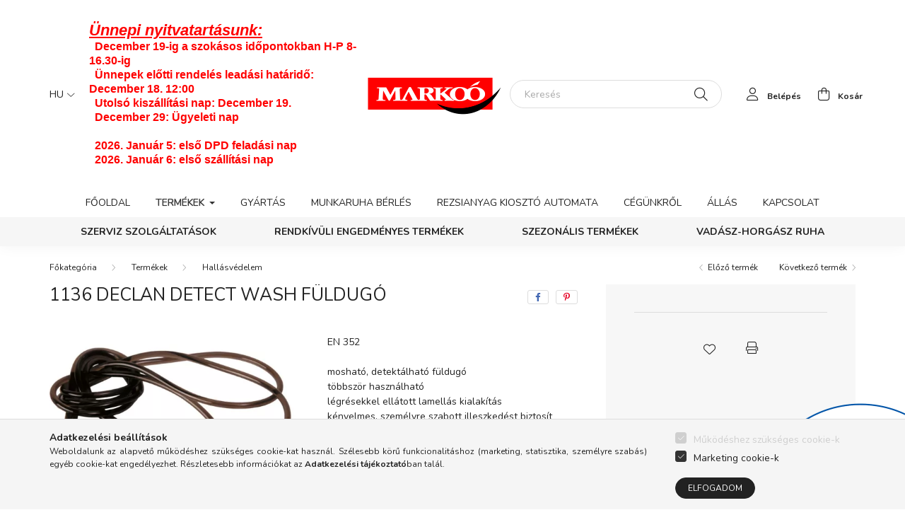

--- FILE ---
content_type: text/html; charset=UTF-8
request_url: https://www.markoo.hu/1136-declan-detect-wash-fuldugo
body_size: 17409
content:
<!DOCTYPE html>
<html lang="hu">
    <head>
        <meta charset="utf-8">
<meta name="description" content="1136 Declan Detect Wash füldugó, EN 352 mosható, detektálható füldugó többször használható légrésekkel ellátott lamellás kialakítás kényelmes, személyre szabott">
<meta name="robots" content="index, follow">
<meta http-equiv="X-UA-Compatible" content="IE=Edge">
<meta property="og:site_name" content="markoo.unas.hu" />
<meta property="og:title" content="1136 Declan Detect Wash füldugó - Markoó Kft - Munkaruházat ">
<meta property="og:description" content="1136 Declan Detect Wash füldugó, EN 352 mosható, detektálható füldugó többször használható légrésekkel ellátott lamellás kialakítás kényelmes, személyre szabott">
<meta property="og:type" content="product">
<meta property="og:url" content="https://www.markoo.hu/1136-declan-detect-wash-fuldugo">
<meta property="og:image" content="https://www.markoo.hu/img/47288/1136/1136-declan-detect-wash-fuldugo.webp">
<meta name="google-site-verification" content="mC8BpKMUKPg1xhGlhAcNNoKPjW0jv0F5cKMN7s8YN7w">
<meta name="mobile-web-app-capable" content="yes">
<meta name="apple-mobile-web-app-capable" content="yes">
<meta name="MobileOptimized" content="320">
<meta name="HandheldFriendly" content="true">

<title>1136 Declan Detect Wash füldugó - Markoó Kft - Munkaruházat </title>


<script>
var service_type="shop";
var shop_url_main="https://www.markoo.hu";
var actual_lang="hu";
var money_len="0";
var money_thousend=" ";
var money_dec=",";
var shop_id=47288;
var unas_design_url="https:"+"/"+"/"+"www.markoo.hu"+"/"+"!common_design"+"/"+"custom"+"/"+"markoo.unas.hu"+"/";
var unas_design_code='0';
var unas_base_design_code='2000';
var unas_design_ver=4;
var unas_design_subver=0;
var unas_shop_url='https://www.markoo.hu';
var responsive="yes";
var price_nullcut_disable=1;
var config_plus=new Array();
config_plus['product_tooltip']=1;
config_plus['cart_redirect']=1;
config_plus['money_type']='Ft';
config_plus['money_type_display']='Ft';
var lang_text=new Array();

var UNAS = UNAS || {};
UNAS.shop={"base_url":'https://www.markoo.hu',"domain":'www.markoo.hu',"username":'markoo.unas.hu',"id":47288,"lang":'hu',"currency_type":'Ft',"currency_code":'HUF',"currency_rate":'1',"currency_length":0,"base_currency_length":0,"canonical_url":'https://www.markoo.hu/1136-declan-detect-wash-fuldugo'};
UNAS.design={"code":'0',"page":'product_details'};
UNAS.api_auth="1855f1b90f4fff82337d071aaab0b7a6";
UNAS.customer={"email":'',"id":0,"group_id":0,"without_registration":0};
UNAS.shop["category_id"]="525879";
UNAS.shop["sku"]="1136";
UNAS.shop["product_id"]="446501404";
UNAS.shop["only_private_customer_can_purchase"] = false;
 

UNAS.text = {
    "button_overlay_close": `Bezár`,
    "popup_window": `Felugró ablak`,
    "list": `lista`,
    "updating_in_progress": `frissítés folyamatban`,
    "updated": `frissítve`,
    "is_opened": `megnyitva`,
    "is_closed": `bezárva`,
    "deleted": `törölve`,
    "consent_granted": `hozzájárulás megadva`,
    "consent_rejected": `hozzájárulás elutasítva`,
    "field_is_incorrect": `mező hibás`,
    "error_title": `Hiba!`,
    "product_variants": `termék változatok`,
    "product_added_to_cart": `A termék a kosárba került`,
    "product_added_to_cart_with_qty_problem": `A termékből csak [qty_added_to_cart] [qty_unit] került kosárba`,
    "product_removed_from_cart": `A termék törölve a kosárból`,
    "reg_title_name": `Név`,
    "reg_title_company_name": `Cégnév`,
    "number_of_items_in_cart": `Kosárban lévő tételek száma`,
    "cart_is_empty": `A kosár üres`,
    "cart_updated": `A kosár frissült`
};



UNAS.text["delete_from_favourites"]= `Törlés a kedvencek közül`;
UNAS.text["add_to_favourites"]= `Kedvencekhez`;






window.lazySizesConfig=window.lazySizesConfig || {};
window.lazySizesConfig.loadMode=1;
window.lazySizesConfig.loadHidden=false;

window.dataLayer = window.dataLayer || [];
function gtag(){dataLayer.push(arguments)};
gtag('js', new Date());
</script>

<script src="https://www.markoo.hu/!common_packages/jquery/jquery-3.2.1.js?mod_time=1759314984"></script>
<script src="https://www.markoo.hu/!common_packages/jquery/plugins/migrate/migrate.js?mod_time=1759314984"></script>
<script src="https://www.markoo.hu/!common_packages/jquery/plugins/autocomplete/autocomplete.js?mod_time=1759314984"></script>
<script src="https://www.markoo.hu/!common_packages/jquery/plugins/tools/overlay/overlay.js?mod_time=1759314984"></script>
<script src="https://www.markoo.hu/!common_packages/jquery/plugins/tools/toolbox/toolbox.expose.js?mod_time=1759314984"></script>
<script src="https://www.markoo.hu/!common_packages/jquery/plugins/lazysizes/lazysizes.min.js?mod_time=1759314984"></script>
<script src="https://www.markoo.hu/!common_packages/jquery/own/shop_common/exploded/common.js?mod_time=1764831093"></script>
<script src="https://www.markoo.hu/!common_packages/jquery/own/shop_common/exploded/common_overlay.js?mod_time=1759314984"></script>
<script src="https://www.markoo.hu/!common_packages/jquery/own/shop_common/exploded/common_shop_popup.js?mod_time=1759314984"></script>
<script src="https://www.markoo.hu/!common_packages/jquery/own/shop_common/exploded/page_product_details.js?mod_time=1759314984"></script>
<script src="https://www.markoo.hu/!common_packages/jquery/own/shop_common/exploded/function_favourites.js?mod_time=1759314984"></script>
<script src="https://www.markoo.hu/!common_packages/jquery/own/shop_common/exploded/function_product_print.js?mod_time=1759314984"></script>
<script src="https://www.markoo.hu/!common_packages/jquery/plugins/hoverintent/hoverintent.js?mod_time=1759314984"></script>
<script src="https://www.markoo.hu/!common_packages/jquery/own/shop_tooltip/shop_tooltip.js?mod_time=1759314984"></script>
<script src="https://www.markoo.hu/!common_packages/jquery/plugins/responsive_menu/responsive_menu-unas.js?mod_time=1759314984"></script>
<script src="https://www.markoo.hu/!common_design/base/002000/main.js?mod_time=1759314986"></script>
<script src="https://www.markoo.hu/!common_packages/jquery/plugins/flickity/flickity.pkgd.min.js?mod_time=1759314984"></script>
<script src="https://www.markoo.hu/!common_packages/jquery/plugins/toastr/toastr.min.js?mod_time=1759314984"></script>
<script src="https://www.markoo.hu/!common_packages/jquery/plugins/tippy/popper-2.4.4.min.js?mod_time=1759314984"></script>
<script src="https://www.markoo.hu/!common_packages/jquery/plugins/tippy/tippy-bundle.umd.min.js?mod_time=1759314984"></script>
<script src="https://www.markoo.hu/!common_packages/jquery/plugins/photoswipe/photoswipe.min.js?mod_time=1759314984"></script>
<script src="https://www.markoo.hu/!common_packages/jquery/plugins/photoswipe/photoswipe-ui-default.min.js?mod_time=1759314984"></script>

<link href="https://www.markoo.hu/temp/shop_47288_cbfdbca67bb9edfe7642f0388701308d.css?mod_time=1765204099" rel="stylesheet" type="text/css">

<link href="https://www.markoo.hu/1136-declan-detect-wash-fuldugo" rel="canonical">
<link href="https://www.markoo.hu/shop_ordered/47288/design_pic/favicon.ico" rel="shortcut icon">
<script>
        var google_consent=1;
    
        gtag('consent', 'default', {
           'ad_storage': 'denied',
           'ad_user_data': 'denied',
           'ad_personalization': 'denied',
           'analytics_storage': 'denied',
           'functionality_storage': 'denied',
           'personalization_storage': 'denied',
           'security_storage': 'granted'
        });

    
        gtag('consent', 'update', {
           'ad_storage': 'denied',
           'ad_user_data': 'denied',
           'ad_personalization': 'denied',
           'analytics_storage': 'denied',
           'functionality_storage': 'denied',
           'personalization_storage': 'denied',
           'security_storage': 'granted'
        });

        </script>
        <script>
    var google_analytics=1;

                gtag('event', 'view_item', {
              "currency": "HUF",
              "value": '0',
              "items": [
                  {
                      "item_id": "1136",
                      "item_name": "1136 Declan Detect Wash füldugó",
                      "item_category": "Termékek/Hallásvédelem",
                      "price": '0'
                  }
              ],
              'non_interaction': true
            });
               </script>
       <script>
        var google_ads=1;

                gtag('event','remarketing', {
            'ecomm_pagetype': 'product',
            'ecomm_prodid': ["1136"]        });
            </script>
        <!-- Google Tag Manager -->
    <script>(function(w,d,s,l,i){w[l]=w[l]||[];w[l].push({'gtm.start':
            new Date().getTime(),event:'gtm.js'});var f=d.getElementsByTagName(s)[0],
            j=d.createElement(s),dl=l!='dataLayer'?'&l='+l:'';j.async=true;j.src=
            'https://www.googletagmanager.com/gtm.js?id='+i+dl;f.parentNode.insertBefore(j,f);
        })(window,document,'script','dataLayer','GTM-K3SXW7W');</script>
    <!-- End Google Tag Manager -->

    

        <meta content="width=device-width, initial-scale=1.0" name="viewport" />
        <link rel="preconnect" href="https://fonts.gstatic.com">
        <link rel="preload" href="https://fonts.googleapis.com/css2?family=Nunito:wght@400;700&display=swap" as="style" />
        <link rel="stylesheet" href="https://fonts.googleapis.com/css2?family=Nunito:wght@400;700&display=swap" media="print" onload="this.media='all'">
        <noscript>
            <link rel="stylesheet" href="https://fonts.googleapis.com/css2?family=Nunito:wght@400;700&display=swap" />
        </noscript>

        
        
        
                    
            
            
            
            
            
            
            
                
        
        
            <div class="szechenyi_logo ">
                <div class="element__content ">
                                <div class="element__html slide-1"><p><a href="https://www.markoo.hu/projekt"><img src="https://www.markoo.hu/shop_ordered/47288/pic/szechenyi_flier.png" width="429" height="300" alt="" /></a></p></div>
                </div>
    </div>


        
        
        
        
        
    </head>

                
                
    
    
    
    
    <body class='design_ver4' id="ud_shop_artdet">
    
        <!-- Google Tag Manager (noscript) -->
    <noscript><iframe src="https://www.googletagmanager.com/ns.html?id=GTM-K3SXW7W"
                      height="0" width="0" style="display:none;visibility:hidden"></iframe></noscript>
    <!-- End Google Tag Manager (noscript) -->
    <div id="image_to_cart" style="display:none; position:absolute; z-index:100000;"></div>
<div class="overlay_common overlay_warning" id="overlay_cart_add"></div>
<script>$(document).ready(function(){ overlay_init("cart_add",{"onBeforeLoad":false}); });</script>
<div id="overlay_login_outer"></div>	
	<script>
	$(document).ready(function(){
	    var login_redir_init="";

		$("#overlay_login_outer").overlay({
			onBeforeLoad: function() {
                var login_redir_temp=login_redir_init;
                if (login_redir_act!="") {
                    login_redir_temp=login_redir_act;
                    login_redir_act="";
                }

									$.ajax({
						type: "GET",
						async: true,
						url: "https://www.markoo.hu/shop_ajax/ajax_popup_login.php",
						data: {
							shop_id:"47288",
							lang_master:"hu",
                            login_redir:login_redir_temp,
							explicit:"ok",
							get_ajax:"1"
						},
						success: function(data){
							$("#overlay_login_outer").html(data);
							if (unas_design_ver >= 5) $("#overlay_login_outer").modal('show');
							$('#overlay_login1 input[name=shop_pass_login]').keypress(function(e) {
								var code = e.keyCode ? e.keyCode : e.which;
								if(code.toString() == 13) {		
									document.form_login_overlay.submit();		
								}	
							});	
						}
					});
								},
			top: 50,
			mask: {
	color: "#000000",
	loadSpeed: 200,
	maskId: "exposeMaskOverlay",
	opacity: 0.7
},
			closeOnClick: (config_plus['overlay_close_on_click_forced'] === 1),
			onClose: function(event, overlayIndex) {
				$("#login_redir").val("");
			},
			load: false
		});
		
			});
	function overlay_login() {
		$(document).ready(function(){
			$("#overlay_login_outer").overlay().load();
		});
	}
	function overlay_login_remind() {
        if (unas_design_ver >= 5) {
            $("#overlay_remind").overlay().load();
        } else {
            $(document).ready(function () {
                $("#overlay_login_outer").overlay().close();
                setTimeout('$("#overlay_remind").overlay().load();', 250);
            });
        }
	}

    var login_redir_act="";
    function overlay_login_redir(redir) {
        login_redir_act=redir;
        $("#overlay_login_outer").overlay().load();
    }
	</script>  
	<div class="overlay_common overlay_info" id="overlay_remind"></div>
<script>$(document).ready(function(){ overlay_init("remind",[]); });</script>

	<script>
    	function overlay_login_error_remind() {
		$(document).ready(function(){
			load_login=0;
			$("#overlay_error").overlay().close();
			setTimeout('$("#overlay_remind").overlay().load();', 250);	
		});
	}
	</script>  
	<div class="overlay_common overlay_info" id="overlay_newsletter"></div>
<script>$(document).ready(function(){ overlay_init("newsletter",[]); });</script>

<script>
function overlay_newsletter() {
    $(document).ready(function(){
        $("#overlay_newsletter").overlay().load();
    });
}
</script>
<div class="overlay_common overlay_error" id="overlay_script"></div>
<script>$(document).ready(function(){ overlay_init("script",[]); });</script>
    <script>
    $(document).ready(function() {
        $.ajax({
            type: "GET",
            url: "https://www.markoo.hu/shop_ajax/ajax_stat.php",
            data: {master_shop_id:"47288",get_ajax:"1"}
        });
    });
    </script>
    

    <div id="container" class="page_shop_artdet_1136 filter-not-exists">
                

        <header class="header js-header">
            <div class="header-inner js-header-inner">
                <div class="container">
                    <div class="row gutters-5 flex-nowrap justify-content-center align-items-center py-3 py-lg-5">
                        <div class="header__left col">
                            <div class="header__left-inner d-flex align-items-center">
                                <button type="button" class="hamburger__btn dropdown--btn d-lg-none" id="hamburger__btn" aria-label="hamburger button" data-btn-for=".hamburger__dropdown">
                                    <span class="hamburger__btn-icon icon--hamburger"></span>
                                </button>
                                    <div class="lang-box-desktop flex-shrink-0">
        <div class="lang-select-group form-group form-select-group mb-0">
            <select class="form-control border-0 lang-select" aria-label="Nyelv váltás" name="change_lang" id="box_lang_select_desktop" onchange="location.href=this.value">
                                <option value="https://www.markoo.hu/1136-declan-detect-wash-fuldugo" selected="selected">HU</option>
                                <option value="https://www.markoo.hu/en/1136-declan-detect-wash-fuldugo">EN</option>
                                <option value="https://www.markoo.hu/ro/1136-declan-detect-wash-fuldugo">RO</option>
                                <option value="https://www.markoo.hu/hr/1136-declan-detect-wash-fuldugo">HR</option>
                            </select>
        </div>
    </div>
    
                                    <div class="currency-box-desktop flex-shrink-0">
        <form action="https://www.markoo.hu/shop_moneychange.php" name="form_moneychange" method="post"><input name="file_back" type="hidden" value="/1136-declan-detect-wash-fuldugo">
            <div class="currency-select-group form-group form-select-group mb-0">
                <select class="form-control border-0 money-select" aria-label="Pénznem váltás" name="session_money_select" id="session_money_select2" onchange="document.form_moneychange.submit();">
                    <option value="-1" selected="selected">Ft (HUF)</option>
                                            <option value="0">RON</option>
                                            <option value="2">EUR</option>
                                    </select>
            </div>
        </form>
            </div>

                                    <div class="header_text_section_2 d-none d-lg-block">
        <div class="element__content ">
                            <div class="element__html slide-1"><div><span data-canva-clipboard="[base64]/[base64]/ACIAOgAiAEsAIgAsACIAXwAiADoAIgBMAEIASgBtAFYAWQA4AG0AagAzAE4AYwBtAFgAbgBoACIALAAiAGEAIgA6AHsAIgBBACIAOgBbAHsAIgBBAD8AIgA6ACIAQQAiACwAIgBBACIAOgAiANwAbgBuAGUAcABpACAAbgAiAH0ALAB7ACIAQQA/[base64]"></span>
<div>
<p><span style="text-decoration: underline;"><em><span style="font-family: 'comic sans ms', sans-serif; font-size: 22px;"><strong><span style="color: #ff0000; text-decoration: underline;">Ünnepi nyitvatartásunk:</span></strong></span></em></span></p>
<p><strong><span style="font-size: 16px;"><span style="font-family: 'comic sans ms', sans-serif;"><span class="a_GcMg font-feature-liga-off font-feature-clig-off font-feature-calt-off text-decoration-none text-strikethrough-none" style="color: #ff0000;">  December 19-ig a szokásos időpontokban H-P 8-16.30-ig<br /></span></span></span></strong><strong><span style="font-size: 16px;"><span style="font-family: 'comic sans ms', sans-serif;"><span class="a_GcMg font-feature-liga-off font-feature-clig-off font-feature-calt-off text-decoration-none text-strikethrough-none" style="color: #ff0000;">  Ünnepek előtti rendelés leadási határidő: December 18. 12:00<br /></span></span></span></strong><strong><span style="font-size: 16px;"><span style="font-family: 'comic sans ms', sans-serif;"><span class="a_GcMg font-feature-liga-off font-feature-clig-off font-feature-calt-off text-decoration-none text-strikethrough-none" style="color: #ff0000;">  Utolsó kiszállítási nap: December 19.<br /></span></span></span></strong><strong><span style="font-size: 16px;"><span style="font-family: 'comic sans ms', sans-serif;"><span class="a_GcMg font-feature-liga-off font-feature-clig-off font-feature-calt-off text-decoration-none text-strikethrough-none" style="color: #ff0000;">  December 29: Ügyeleti nap<br /></span></span><span style="font-family: 'comic sans ms', sans-serif;"><span class="a_GcMg font-feature-liga-off font-feature-clig-off font-feature-calt-off text-decoration-none text-strikethrough-none" style="color: #ff0000;"></span></span><span style="font-family: 'comic sans ms', sans-serif;"><span class="a_GcMg font-feature-liga-off font-feature-clig-off font-feature-calt-off text-decoration-none text-strikethrough-none" style="color: #ff0000;"></span></span></span></strong><strong><span style="font-size: 16px;"><span style="font-family: 'comic sans ms', sans-serif;"><span class="a_GcMg font-feature-liga-off font-feature-clig-off font-feature-calt-off text-decoration-none text-strikethrough-none" style="color: #ff0000;"><br />  2026. Január 5: első DPD feladási nap<br /></span></span></span></strong><strong><span style="font-size: 16px;"><span style="font-family: 'comic sans ms', sans-serif;"><span style="color: #ff0000;"><span class="a_GcMg font-feature-liga-off font-feature-clig-off font-feature-calt-off text-decoration-none text-strikethrough-none">  2026. Január 6:</span><span class="a_GcMg font-feature-liga-off font-feature-clig-off font-feature-calt-off text-decoration-none text-strikethrough-none white-space-prewrap"> </span><span class="a_GcMg font-feature-liga-off font-feature-clig-off font-feature-calt-off text-decoration-none text-strikethrough-none">első szállítási nap</span></span></span></span></strong><span class="a_GcMg font-feature-liga-off font-feature-clig-off font-feature-calt-off text-decoration-none text-strikethrough-none white-space-prewrap"> </span></p>
</div>
</div></div>
                    </div>
    </div>

                            </div>
                        </div>

                            <div id="header_logo_img" class="logo col-auto flex-shrink-1">
        <div class="header_logo-img-container">
            <div class="header_logo-img-wrapper">
                                                <a href="https://www.markoo.hu/">                    <picture>
                                                <source srcset="https://www.markoo.hu/!common_design/custom/markoo.unas.hu/element/layout_hu_header_logo-260x60_1_default.png?time=1645086424 1x" />
                        <img                              width="193" height="70"
                                                          src="https://www.markoo.hu/!common_design/custom/markoo.unas.hu/element/layout_hu_header_logo-260x60_1_default.png?time=1645086424"                             
                             alt="markoo.unas.hu                        "/>
                    </picture>
                    </a>                                        </div>
        </div>
    </div>


                        <div class="header__right col">
                            <div class="header__right-inner d-flex align-items-center justify-content-end">
                                <div class="search-box">
    <div class="search-box__inner position-relative ml-auto js-search" id="box_search_content">
        <form name="form_include_search" id="form_include_search" action="https://www.markoo.hu/shop_search.php" method="get">
            <div class="box-search-group mb-0">
                <input name="search" id="box_search_input" value="" pattern=".{3,100}" title="Hosszabb kereső kifejezést írjon be!" aria-label="Keresés" placeholder="Keresés" type="text" maxlength="100" class="ac_input form-control js-search-input" autocomplete="off" required>
                <div class='search-box__search-btn-outer input-group-append' title='Keresés'>
                    <button class='search-btn' aria-label="Keresés">
                        <span class="search-btn-icon icon--search"></span>
                    </button>
                </div>
                <div class="search__loading">
                    <div class="loading-spinner--small"></div>
                </div>
            </div>
            <div class="search-box__mask"></div>
        </form>
        <div class="ac_results"></div>
    </div>
</div>



                                                    <button type="button" class="profile__btn js-profile-btn dropdown--btn d-none d-lg-block" id="profile__btn" data-orders="https://www.markoo.hu/shop_order_track.php" aria-label="profile button" data-btn-for=".profile__dropdown">
            <span class="profile__btn-icon icon--head"></span>
            <span class="profile-text">Belépés</span>
        </button>
            
                                <button class="cart-box__btn dropdown--btn" aria-label="cart button" type="button" data-btn-for=".cart-box__dropdown">
                                    <span class="cart-box__btn-icon icon--cart">
                                            <span id="box_cart_content" class="cart-box">            </span>
                                    </span>
                                    <span class="cart-text">Kosár</span>
                                </button>
                            </div>
                        </div>
                    </div>
                </div>
                                <nav class="navbar d-none d-lg-flex navbar-expand navbar-light">
                    <div class="container">
                        <ul class="navbar-nav mx-auto js-navbar-nav">
                                        <li class="nav-item js-nav-item-378625">
                    <a class="nav-link" href="https://markoo.hu/?source_cat=378625">
                    Főoldal
                    </a>

            </li>
    <li class="nav-item dropdown js-nav-item-540699">
                    <a class="nav-link dropdown-toggle" href="#" role="button" data-toggle="dropdown" aria-haspopup="true" aria-expanded="false">
                    Termékek
                    </a>

        			<ul class="dropdown-menu fade-up dropdown--cat dropdown--level-1">
            <li class="nav-item-899310">
            <a class="dropdown-item" href="https://www.markoo.hu/fejvedelem" >Fejvédelem
                        </a>
        </li>
            <li class="nav-item-525879">
            <a class="dropdown-item" href="https://www.markoo.hu/hallasvedelem" >Hallásvédelem
                        </a>
        </li>
            <li class="nav-item-683390">
            <a class="dropdown-item" href="https://www.markoo.hu/vedoszemuvegek" >Védőszemüvegek
                        </a>
        </li>
            <li class="nav-item-189096">
            <a class="dropdown-item" href="https://www.markoo.hu/kezvedelem" >Kézvédelem
                        </a>
        </li>
            <li class="nav-item-719786">
            <a class="dropdown-item" href="https://www.markoo.hu/vedokotenyek" >Védőkötények
                        </a>
        </li>
            <li class="nav-item-294834">
            <a class="dropdown-item" href="https://www.markoo.hu/munka-es-vedoruhak" >Munka és Védőruhák
                        </a>
        </li>
            <li class="nav-item-570297">
            <a class="dropdown-item" href="https://www.markoo.hu/higieniai-eszkozok" >Higiéniai eszközök
                        </a>
        </li>
            <li class="nav-item-343246">
            <a class="dropdown-item" href="https://www.markoo.hu/uzemi-higienia" >Üzemi Higiénia
                        </a>
        </li>
            <li class="nav-item-354921">
            <a class="dropdown-item" href="https://www.markoo.hu/cipok" >Cipők
                        </a>
        </li>
            <li class="nav-item-570845">
            <a class="dropdown-item" href="https://www.markoo.hu/hegesztes-vedelem" >Hegesztés védelem
                        </a>
        </li>
    
        <li>
        <a class="dropdown-item nav-item__all-cat" href="https://www.markoo.hu/termekek">További kategóriák</a>
    </li>
    
    </ul>


            </li>
    <li class="nav-item js-nav-item-603958">
                    <a class="nav-link" href="https://www.markoo.hu/gyartas?source_cat=603958">
                    Gyártás
                    </a>

            </li>
    <li class="nav-item js-nav-item-948507">
                    <a class="nav-link" href="https://markoo.hu/munkaruha-berles?source_cat=948507">
                    Munkaruha bérlés
                    </a>

            </li>
    <li class="nav-item js-nav-item-627335">
                    <a class="nav-link" href="https://markoo.hu/rezsianyag-kioszto-automata?source_cat=627335">
                    Rezsianyag kiosztó automata
                    </a>

            </li>
    <li class="nav-item js-nav-item-997860">
                    <a class="nav-link" href="https://markoo.hu/cegunkrol?source_cat=997860">
                    Cégünkről
                    </a>

            </li>
    <li class="nav-item js-nav-item-330102">
                    <a class="nav-link" href="https://markoo.hu/allas?source_cat=330102">
                    Állás
                    </a>

            </li>
    <li class="nav-item js-nav-item-239665">
                    <a class="nav-link" href="https://www.markoo.hu/informacio?source_cat=239665">
                    Kapcsolat
                    </a>

            </li>

    
                        </ul>
                    </div>
                </nav>
                <div class="navbar-2 d-none d-lg-flex navbar-expand navbar-light align-items-center justify-content-center">
                    <div class="container">
                        <ul class="navbar-nav mx-auto js-navbar-nav">
                                    			<li class="nav-item js-nav-item-232457">
							<a class="nav-link" href="https://www.markoo.hu/szerviz-szolgaltatasok">
							Szerviz szolgáltatások
							</a>

					</li>
			<li class="nav-item js-nav-item-971734">
							<a class="nav-link" href="https://www.markoo.hu/engedmenyes-termekek">
							Rendkívüli engedményes termékek
							</a>

					</li>
			<li class="nav-item js-nav-item-555693">
							<a class="nav-link" href="https://www.markoo.hu/szezonalis-termekek">
							Szezonális termékek
							</a>

					</li>
			<li class="nav-item js-nav-item-370159">
							<a class="nav-link" href="https://www.markoo.hu/vadasz-horgasz-ruhazat">
							Vadász-Horgász ruha
							</a>

					</li>
	
    
                        </ul>
                    </div>
                </div>
                <script>
                    $(document).ready(function () {
                                                    $('.nav-item.dropdown > .nav-link').click(function (e) {
                                e.preventDefault();
                                handleCloseDropdowns();
                                var thisNavLink = $(this);
                                var thisNavItem = thisNavLink.parent();
                                var thisDropdownMenu = thisNavItem.find('.dropdown-menu');
                                var thisNavbarNav = $('.js-navbar-nav');

                                /*remove is-opened class form the rest menus (cat+plus)*/
                                thisNavbarNav.find('.show').not(thisNavItem).removeClass('show');

                                if (thisNavItem.hasClass('show')) {
                                    thisNavLink.attr('aria-expanded','false');
                                    thisNavItem.removeClass('show');
                                    thisDropdownMenu.removeClass('show');
                                } else {
                                    thisNavLink.attr('aria-expanded','true');
                                    thisNavItem.addClass('show');
                                    thisDropdownMenu.addClass('show');
                                }
                            });
                                            });
                </script>
                            </div>
        </header>
                        <main class="main">
                        
            
    <link rel="stylesheet" type="text/css" href="https://www.markoo.hu/!common_packages/jquery/plugins/photoswipe/css/default-skin.min.css">
    <link rel="stylesheet" type="text/css" href="https://www.markoo.hu/!common_packages/jquery/plugins/photoswipe/css/photoswipe.min.css">
    
    
    <script>
        var $clickElementToInitPs = '.js-init-ps';

        var initPhotoSwipeFromDOM = function() {
            var $pswp = $('.pswp')[0];
            var $psDatas = $('.photoSwipeDatas');

            $psDatas.each( function() {
                var $pics = $(this),
                    getItems = function() {
                        var items = [];
                        $pics.find('a').each(function() {
                            var $this = $(this),
                                $href   = $this.attr('href'),
                                $size   = $this.data('size').split('x'),
                                $width  = $size[0],
                                $height = $size[1],
                                item = {
                                    src : $href,
                                    w   : $width,
                                    h   : $height
                                };
                            items.push(item);
                        });
                        return items;
                    };

                var items = getItems();

                $($clickElementToInitPs).on('click', function (event) {
                    var $this = $(this);
                    event.preventDefault();

                    var $index = parseInt($this.attr('data-loop-index'));
                    var options = {
                        index: $index,
                        history: false,
                        bgOpacity: 0.5,
                        shareEl: false,
                        showHideOpacity: true,
                        getThumbBoundsFn: function (index) {
                            /** azon képeről nagyítson a photoswipe, melyek láthatók
                             **/
                            var thumbnails = $($clickElementToInitPs).map(function() {
                                var $this = $(this);
                                if ($this.is(":visible")) {
                                    return this;
                                }
                            }).get();
                            var thumbnail = thumbnails[index];
                            var pageYScroll = window.pageYOffset || document.documentElement.scrollTop;
                            var zoomedImgHeight = items[index].h;
                            var zoomedImgWidth = items[index].w;
                            var zoomedImgRatio = zoomedImgHeight / zoomedImgWidth;
                            var rect = thumbnail.getBoundingClientRect();
                            var zoomableImgHeight = rect.height;
                            var zoomableImgWidth = rect.width;
                            var zoomableImgRatio = (zoomableImgHeight / zoomableImgWidth);
                            var offsetY = 0;
                            var offsetX = 0;
                            var returnWidth = zoomableImgWidth;

                            if (zoomedImgRatio < 1) { /* a nagyított kép fekvő */
                                if (zoomedImgWidth < zoomableImgWidth) { /*A nagyított kép keskenyebb */
                                    offsetX = (zoomableImgWidth - zoomedImgWidth) / 2;
                                    offsetY = (Math.abs(zoomableImgHeight - zoomedImgHeight)) / 2;
                                    returnWidth = zoomedImgWidth;
                                } else { /*A nagyított kép szélesebb */
                                    offsetY = (zoomableImgHeight - (zoomableImgWidth * zoomedImgRatio)) / 2;
                                }

                            } else if (zoomedImgRatio > 1) { /* a nagyított kép álló */
                                if (zoomedImgHeight < zoomableImgHeight) { /*A nagyított kép alacsonyabb */
                                    offsetX = (zoomableImgWidth - zoomedImgWidth) / 2;
                                    offsetY = (zoomableImgHeight - zoomedImgHeight) / 2;
                                    returnWidth = zoomedImgWidth;
                                } else { /*A nagyított kép magasabb */
                                    offsetX = (zoomableImgWidth - (zoomableImgHeight / zoomedImgRatio)) / 2;
                                    if (zoomedImgRatio > zoomableImgRatio) returnWidth = zoomableImgHeight / zoomedImgRatio;
                                }
                            } else { /*A nagyított kép négyzetes */
                                if (zoomedImgWidth < zoomableImgWidth) { /*A nagyított kép keskenyebb */
                                    offsetX = (zoomableImgWidth - zoomedImgWidth) / 2;
                                    offsetY = (Math.abs(zoomableImgHeight - zoomedImgHeight)) / 2;
                                    returnWidth = zoomedImgWidth;
                                } else { /*A nagyított kép szélesebb */
                                    offsetY = (zoomableImgHeight - zoomableImgWidth) / 2;
                                }
                            }

                            return {x: rect.left + offsetX, y: rect.top + pageYScroll + offsetY, w: returnWidth};
                        },
                        getDoubleTapZoom: function (isMouseClick, item) {
                            if (isMouseClick) {
                                return 1;
                            } else {
                                return item.initialZoomLevel < 0.7 ? 1 : 1.5;
                            }
                        }
                    };

                    var photoSwipe = new PhotoSwipe($pswp, PhotoSwipeUI_Default, items, options);
                    photoSwipe.init();
                });
            });
        };
    </script>


<div id="page_artdet_content" class="artdet artdet--type-1">
        <div class="artdet__breadcrumb-prev-next">
        <div class="container">
            <div class="row gutters-10">
                <div class="col-md">
                        <nav id="breadcrumb" aria-label="breadcrumb">
                    <ol class="breadcrumb level-2">
                <li class="breadcrumb-item">
                                        <a class="breadcrumb-item breadcrumb-item--home" href="https://www.markoo.hu/webshop" aria-label="Főkategória" title="Főkategória"></a>
                                    </li>
                                <li class="breadcrumb-item">
                                        <a class="breadcrumb-item" href="https://www.markoo.hu/termekek">Termékek</a>
                                    </li>
                                <li class="breadcrumb-item">
                                        <a class="breadcrumb-item" href="https://www.markoo.hu/hallasvedelem">Hallásvédelem</a>
                                    </li>
                            </ol>
            <script>
                $("document").ready(function(){
                                        $(".js-nav-item-540699").addClass("active");
                                        $(".js-nav-item-525879").addClass("active");
                                    });
            </script>
                </nav>

                </div>
                                    <div class="col-md-auto">
                        <div class="artdet__pagination d-flex py-3 py-md-0 mb-3 mb-md-4">
                            <button class="artdet__pagination-btn artdet__pagination-prev btn btn-text icon--b-arrow-left" type="button" onclick="product_det_prevnext('https://www.markoo.hu/1136-declan-detect-wash-fuldugo','?cat=525879&sku=1136&action=prev_js')">Előző termék</button>
                            <button class="artdet__pagination-btn artdet__pagination-next btn btn-text icon--a-arrow-right ml-auto ml-md-5" type="button" onclick="product_det_prevnext('https://www.markoo.hu/1136-declan-detect-wash-fuldugo','?cat=525879&sku=1136&action=next_js')" >Következő termék</button>
                        </div>
                    </div>
                            </div>
        </div>
    </div>

    <script>
<!--
var lang_text_warning=`Figyelem!`
var lang_text_required_fields_missing=`Kérjük töltse ki a kötelező mezők mindegyikét!`
function formsubmit_artdet() {
   cart_add("1136","",null,1)
}
$(document).ready(function(){
	select_base_price("1136",1);
	
	
});
// -->
</script>


    <form name="form_temp_artdet">

    <div class="artdet__pic-data-wrap mb-3 mb-lg-5 js-product">
        <div class="container">
            <div class="row main-block">
                <div class="artdet__img-data-left col-md-6 col-lg-7 col-xl-8">
                    <div class="artdet__name-wrap mb-4">
                        <div class="row align-items-center">
                            <div class="col-sm col-md-12 col-xl">
                                <div class="d-flex flex-wrap align-items-center">
                                                                        <h1 class='artdet__name line-clamp--3-12'>1136 Declan Detect Wash füldugó
</h1>
                                </div>
                            </div>
                                                            <div class="col-sm-auto col-md col-xl-auto text-right">
                                                                                                                <div class="artdet__social font-s d-flex align-items-center justify-content-sm-end">
                                                                                                                                                <button class="artdet__social-icon artdet__social-icon--facebook" type="button" aria-label="facebook" data-tippy="facebook" onclick='window.open("https://www.facebook.com/sharer.php?u=https%3A%2F%2Fwww.markoo.hu%2F1136-declan-detect-wash-fuldugo")'></button>
                                                                                                    <button class="artdet__social-icon artdet__social-icon--pinterest" type="button" aria-label="pinterest" data-tippy="pinterest" onclick='window.open("http://www.pinterest.com/pin/create/button/?url=https%3A%2F%2Fwww.markoo.hu%2F1136-declan-detect-wash-fuldugo&media=https%3A%2F%2Fwww.markoo.hu%2Fimg%2F47288%2F1136%2F1136-declan-detect-wash-fuldugo.webp&description=1136+Declan+Detect+Wash+f%C3%BCldug%C3%B3")'></button>
                                                                                                                                                                                </div>
                                                                    </div>
                                                    </div>
                    </div>
                    <div class="row">
                        <div class="artdet__img-outer col-xl-6">
                            <div class='artdet__img-inner has-image'>
                                                                
                                <div class="artdet__alts js-alts carousel mb-5" data-flickity='{ "cellAlign": "left", "contain": true, "lazyLoad": true, "watchCSS": true }'>
                                    <div class="carousel-cell artdet__alt-img js-init-ps" data-loop-index="0">
                                        <img class="artdet__img-main" width="500" height="500"
                                             src="https://www.markoo.hu/img/47288/1136/500x500,r/1136-declan-detect-wash-fuldugo.webp?time=1687422039"
                                             srcset=" "
                                             alt="1136 Declan Detect Wash füldugó" title="1136 Declan Detect Wash füldugó" id="main_image" />
                                    </div>
                                                                    </div>

                                
                                                                    <script>
                                        $(document).ready(function() {
                                            initPhotoSwipeFromDOM();
                                        });
                                    </script>

                                    <div class="photoSwipeDatas invisible">
                                        <a href="https://www.markoo.hu/img/47288/1136/1136-declan-detect-wash-fuldugo.webp?time=1687422039" data-size="640x497"></a>
                                                                            </div>
                                
                                                            </div>
                        </div>
                        <div class="artdet__data-left col-xl-6">
                                                            <div id="artdet__short-descrition" class="artdet__short-descripton mb-5">
                                    <div class="artdet__short-descripton-content text-justify font-s font-sm-m mb-5"><p><br />EN 352<br /><br />mosható, detektálható füldugó<br />többször használható<br />légrésekkel ellátott lamellás kialakítás<br />kényelmes, személyre szabott illeszkedést biztosít</p></div>
                                                                    </div>
                            
                            
                            
                                                    </div>
                    </div>
                </div>
                <div class="artdet__data-right col-md-6 col-lg-5 col-xl-4">
                    <div class="artdet__data-right-inner">
                        
                        
                        
                        
                        
                                                                                                                                    
                        
                        

                        
                                                <div id="artdet__functions" class="artdet__function d-flex justify-content-center border-top pt-5">
                                                        <div class='product__func-btn favourites-btn page_artdet_func_favourites_1136 page_artdet_func_favourites_outer_1136' onclick='add_to_favourites("","1136","page_artdet_func_favourites","page_artdet_func_favourites_outer","446501404");' id='page_artdet_func_favourites' role="button" aria-label="Kedvencekhez" data-tippy="Kedvencekhez">
                                <div class="product__func-icon favourites__icon icon--favo"></div>
                            </div>
                                                                                                                    <div class="product__func-btn artdet-func-print d-none d-lg-block" onclick='javascript:popup_print_dialog(2,1,"1136");' id='page_artdet_func_print' role="button" aria-label="Nyomtat" data-tippy="Nyomtat">
                                    <div class="product__func-icon icon--print"></div>
                                </div>
                                                                                                            </div>
                                            </div>
                </div>
            </div>
        </div>
    </div>

    
    
    
            <div id="artdet__datas" class="data main-block">
            <div class="container container-max-xl">
                <div class="data__title main-title h2">Adatok</div>
                <div class="data__items font-xs font-sm-m row gutters-15 gutters-xl-20">
                                        
                    
                    
                                            <div class="data__item col-md-6 data__item-sku">
                            <div class="row gutters-5 h-100 align-items-center py-3 px-md-5">
                                <div class="data__item-title col-5">Cikkszám</div>
                                <div class="data__item-value col-7">1136</div>
                            </div>
                        </div>
                    
                    
                    
                    
                    
                                    </div>
            </div>
        </div>
    
    
    
    
    
    </form>


    
            <div class="pswp" tabindex="-1" role="dialog" aria-hidden="true">
            <div class="pswp__bg"></div>
            <div class="pswp__scroll-wrap">
                <div class="pswp__container">
                    <div class="pswp__item"></div>
                    <div class="pswp__item"></div>
                    <div class="pswp__item"></div>
                </div>
                <div class="pswp__ui pswp__ui--hidden">
                    <div class="pswp__top-bar">
                        <div class="pswp__counter"></div>
                        <button class="pswp__button pswp__button--close"></button>
                        <button class="pswp__button pswp__button--fs"></button>
                        <button class="pswp__button pswp__button--zoom"></button>
                        <div class="pswp__preloader">
                            <div class="pswp__preloader__icn">
                                <div class="pswp__preloader__cut">
                                    <div class="pswp__preloader__donut"></div>
                                </div>
                            </div>
                        </div>
                    </div>
                    <div class="pswp__share-modal pswp__share-modal--hidden pswp__single-tap">
                        <div class="pswp__share-tooltip"></div>
                    </div>
                    <button class="pswp__button pswp__button--arrow--left"></button>
                    <button class="pswp__button pswp__button--arrow--right"></button>
                    <div class="pswp__caption">
                        <div class="pswp__caption__center"></div>
                    </div>
                </div>
            </div>
        </div>
    </div>
        </main>
        
        
                <footer>
            <div class="footer">
                <div class="footer-container container-max-xxl">
                    <div class="footer__navigation">
                        <div class="row gutters-10">
                            <nav class="footer__nav footer__nav-1 col-6 col-lg-3 mb-5 mb-lg-3">    <div class="footer_v2_menu_1">
                    <div class="footer__header h5">
                Oldaltérkép
            </div>
                                        
<ul>
<li><a href="https://www.markoo.hu/">Nyitóoldal</a></li>
<li><a href="https://www.markoo.hu/sct/0/">Termékek</a></li>
</ul>
            </div>

</nav>
                            <nav class="footer__nav footer__nav-2 col-6 col-lg-3 mb-5 mb-lg-3">    <div class="footer_v2_menu_2">
                    <div class="footer__header h5">
                Vásárlói fiók
            </div>
                                        
<ul>
<li><a href="javascript:overlay_login();">Belépés</a></li>
<li><a href="https://www.markoo.hu/shop_reg.php">Regisztráció</a></li>
<li><a href="https://www.markoo.hu/shop_order_track.php">Profilom</a></li>
<li><a href="https://www.markoo.hu/shop_cart.php">Kosár</a></li>
<li><a href="https://www.markoo.hu/shop_order_track.php?tab=favourites">Kedvenceim</a></li>
</ul>
            </div>

</nav>
                            <nav class="footer__nav footer__nav-3 col-6 col-lg-3 mb-5 mb-lg-3">    <div class="footer_v2_menu_3">
                    <div class="footer__header h5">
                Információk
            </div>
                                        
<ul>
<li><a href="https://www.markoo.hu/shop_help.php?tab=terms">Általános szerződési feltételek</a></li>
<li><a href="https://www.markoo.hu/shop_help.php?tab=privacy_policy">Adatkezelési tájékoztató</a></li>
<li><a href="https://www.markoo.hu/shop_contact.php?tab=payment">Fizetés</a></li>
<li><a href="https://www.markoo.hu/shop_contact.php?tab=shipping">Szállítás</a></li>
<li><a href="https://www.markoo.hu/shop_contact.php">Elérhetőségek</a></li>
</ul>
            </div>

</nav>
                            <nav class="footer__nav footer__nav-4 col-6 col-lg-3 mb-5 mb-lg-3">
                                    <div class="footer_v2_menu_4">
                    <div class="footer__header h5">
                Kapcsolat
            </div>
                                        <div class="column-menu-wrap">
<p>Telephely: <a href="https://goo.gl/maps/55aWtB8cKnxtBJPk8" target="_blank" rel="noopener"><span>2314 Halásztelek, </span></a></p>
<p><a href="https://goo.gl/maps/55aWtB8cKnxtBJPk8" target="_blank" rel="noopener"><span>Korbuly utca </span></a><a href="https://goo.gl/maps/55aWtB8cKnxtBJPk8" target="_blank" rel="noopener">HRSZ 5006, Ipari park</a></p>
<p><br />E-mail: <a href="mailto:ugyfelszolgalat@markoo.hu">ugyfelszolgalat@markoo.hu</a></p>
</div>
            </div>


                                <div class="footer_social footer_v2_social">
                                    <ul class="footer__list d-flex list--horizontal">
                                                    <li class="footer_v2_social-list-item"><p><a href="https://www.facebook.com/Marko%C3%B3-Kft-Munkaruh%C3%A1zat-%C3%A9s-munkav%C3%A9delmi-eszk%C3%B6z%C3%B6k-819303218420395">https://www.facebook.com/Marko%C3%B3-Kft-Munkaruh%C3%A1zat-%C3%A9s-munkav%C3%A9delmi-eszk%C3%B6z%C3%B6k-819303218420395</a></p></li>
    

                                        <li><button type="button" class="cookie-alert__btn-open btn btn-text icon--cookie" id="cookie_alert_close" onclick="cookie_alert_action(0,-1)" title="Adatkezelési beállítások"></button></li>
                                    </ul>
                                </div>
                            </nav>
                        </div>
                    </div>
                </div>
                
            </div>

            <div class="partners">
                <div class="partners__container container d-flex flex-wrap align-items-center justify-content-center">
                    
                    
                </div>
            </div>
        </footer>
        
                            <div class="hamburger__dropdown dropdown--content fade-up" data-content-for=".profile__btn" data-content-direction="left">
                <div class="hamburger__btn-close btn-close" data-close-btn-for=".hamburger__btn, .hamburger__dropdown"></div>
                <div class="hamburger__dropdown-inner d-flex flex-column h-100">
                                            <div class="row gutters-5 mb-5">
                <div class="col-auto">
                    <div class="login-box__head-icon icon--head my-1"></div>
                </div>
                <div class="col-auto">
                    <a class="btn btn-primary btn-block my-1" href="https://www.markoo.hu/belepes">Belépés</a>
                </div>
                <div class="col-auto">
                    <a class="btn btn-outline-primary btn-block my-1" href="https://www.markoo.hu/shop_reg.php?no_reg=0">Regisztráció</a>
                </div>
            </div>
            
                    <div id="responsive_cat_menu"><div id="responsive_cat_menu_content"><script>var responsive_menu='$(\'#responsive_cat_menu ul\').responsive_menu({ajax_type: "GET",ajax_param_str: "cat_key|aktcat",ajax_url: "https://www.markoo.hu/shop_ajax/ajax_box_cat.php",ajax_data: "master_shop_id=47288&lang_master=hu&get_ajax=1&type=responsive_call&box_var_name=shop_cat&box_var_already=no&box_var_responsive=yes&box_var_scroll_top=no&box_var_section=content&box_var_highlight=yes&box_var_type=normal&box_var_multilevel_id=responsive_cat_menu",menu_id: "responsive_cat_menu",scroll_top: "no"});'; </script><div class="responsive_menu"><div class="responsive_menu_nav"><div class="responsive_menu_navtop"><div class="responsive_menu_back "></div><div class="responsive_menu_title ">&nbsp;</div><div class="responsive_menu_close "></div></div><div class="responsive_menu_navbottom"></div></div><div class="responsive_menu_content"><ul style="display:none;"><li><span class="ajax_param">378625|525879</span><a href="https://markoo.hu/?source_cat=378625" class="text_small resp_clickable" onclick="return false;">Főoldal</a></li><li class="active_menu"><div class="next_level_arrow"></div><span class="ajax_param">540699|525879</span><a href="https://www.markoo.hu/termekek" class="text_small has_child resp_clickable" onclick="return false;">Termékek</a></li><li><span class="ajax_param">603958|525879</span><a href="https://www.markoo.hu/gyartas?source_cat=603958" class="text_small resp_clickable" onclick="return false;">Gyártás</a></li><li><span class="ajax_param">948507|525879</span><a href="https://markoo.hu/munkaruha-berles?source_cat=948507" class="text_small resp_clickable" onclick="return false;">Munkaruha bérlés</a></li><li><span class="ajax_param">627335|525879</span><a href="https://markoo.hu/rezsianyag-kioszto-automata?source_cat=627335" class="text_small resp_clickable" onclick="return false;">Rezsianyag kiosztó automata</a></li><li><span class="ajax_param">997860|525879</span><a href="https://markoo.hu/cegunkrol?source_cat=997860" class="text_small resp_clickable" onclick="return false;">Cégünkről</a></li><li><span class="ajax_param">330102|525879</span><a href="https://markoo.hu/allas?source_cat=330102" class="text_small resp_clickable" onclick="return false;">Állás</a></li><li><span class="ajax_param">239665|525879</span><a href="https://www.markoo.hu/informacio?source_cat=239665" class="text_small resp_clickable" onclick="return false;">Kapcsolat</a></li><li class="responsive_menu_item_page"><span class="ajax_param">9999999232457|0</span><a href="https://www.markoo.hu/szerviz-szolgaltatasok" class="text_small responsive_menu_page resp_clickable" onclick="return false;" target="_top">Szerviz szolgáltatások</a></li><li class="responsive_menu_item_page"><span class="ajax_param">9999999971734|0</span><a href="https://www.markoo.hu/engedmenyes-termekek" class="text_small responsive_menu_page resp_clickable" onclick="return false;" target="_top">Rendkívüli engedményes termékek</a></li><li class="responsive_menu_item_page"><span class="ajax_param">9999999555693|0</span><a href="https://www.markoo.hu/szezonalis-termekek" class="text_small responsive_menu_page resp_clickable" onclick="return false;" target="_top">Szezonális termékek</a></li><li class="responsive_menu_item_page"><span class="ajax_param">9999999370159|0</span><a href="https://www.markoo.hu/vadasz-horgasz-ruhazat" class="text_small responsive_menu_page resp_clickable" onclick="return false;" target="_top">Vadász-Horgász ruha</a></li></ul></div></div></div></div>

                        <div class="header_text_section_2 d-lg-none pb-4 border-bottom">
        <div class="element__content ">
                            <div class="element__html slide-1"><div><span data-canva-clipboard="[base64]/[base64]/ACIAOgAiAEsAIgAsACIAXwAiADoAIgBMAEIASgBtAFYAWQA4AG0AagAzAE4AYwBtAFgAbgBoACIALAAiAGEAIgA6AHsAIgBBACIAOgBbAHsAIgBBAD8AIgA6ACIAQQAiACwAIgBBACIAOgAiANwAbgBuAGUAcABpACAAbgAiAH0ALAB7ACIAQQA/[base64]"></span>
<div>
<p><span style="text-decoration: underline;"><em><span style="font-family: 'comic sans ms', sans-serif; font-size: 22px;"><strong><span style="color: #ff0000; text-decoration: underline;">Ünnepi nyitvatartásunk:</span></strong></span></em></span></p>
<p><strong><span style="font-size: 16px;"><span style="font-family: 'comic sans ms', sans-serif;"><span class="a_GcMg font-feature-liga-off font-feature-clig-off font-feature-calt-off text-decoration-none text-strikethrough-none" style="color: #ff0000;">  December 19-ig a szokásos időpontokban H-P 8-16.30-ig<br /></span></span></span></strong><strong><span style="font-size: 16px;"><span style="font-family: 'comic sans ms', sans-serif;"><span class="a_GcMg font-feature-liga-off font-feature-clig-off font-feature-calt-off text-decoration-none text-strikethrough-none" style="color: #ff0000;">  Ünnepek előtti rendelés leadási határidő: December 18. 12:00<br /></span></span></span></strong><strong><span style="font-size: 16px;"><span style="font-family: 'comic sans ms', sans-serif;"><span class="a_GcMg font-feature-liga-off font-feature-clig-off font-feature-calt-off text-decoration-none text-strikethrough-none" style="color: #ff0000;">  Utolsó kiszállítási nap: December 19.<br /></span></span></span></strong><strong><span style="font-size: 16px;"><span style="font-family: 'comic sans ms', sans-serif;"><span class="a_GcMg font-feature-liga-off font-feature-clig-off font-feature-calt-off text-decoration-none text-strikethrough-none" style="color: #ff0000;">  December 29: Ügyeleti nap<br /></span></span><span style="font-family: 'comic sans ms', sans-serif;"><span class="a_GcMg font-feature-liga-off font-feature-clig-off font-feature-calt-off text-decoration-none text-strikethrough-none" style="color: #ff0000;"></span></span><span style="font-family: 'comic sans ms', sans-serif;"><span class="a_GcMg font-feature-liga-off font-feature-clig-off font-feature-calt-off text-decoration-none text-strikethrough-none" style="color: #ff0000;"></span></span></span></strong><strong><span style="font-size: 16px;"><span style="font-family: 'comic sans ms', sans-serif;"><span class="a_GcMg font-feature-liga-off font-feature-clig-off font-feature-calt-off text-decoration-none text-strikethrough-none" style="color: #ff0000;"><br />  2026. Január 5: első DPD feladási nap<br /></span></span></span></strong><strong><span style="font-size: 16px;"><span style="font-family: 'comic sans ms', sans-serif;"><span style="color: #ff0000;"><span class="a_GcMg font-feature-liga-off font-feature-clig-off font-feature-calt-off text-decoration-none text-strikethrough-none">  2026. Január 6:</span><span class="a_GcMg font-feature-liga-off font-feature-clig-off font-feature-calt-off text-decoration-none text-strikethrough-none white-space-prewrap"> </span><span class="a_GcMg font-feature-liga-off font-feature-clig-off font-feature-calt-off text-decoration-none text-strikethrough-none">első szállítási nap</span></span></span></span></strong><span class="a_GcMg font-feature-liga-off font-feature-clig-off font-feature-calt-off text-decoration-none text-strikethrough-none white-space-prewrap"> </span></p>
</div>
</div></div>
                    </div>
    </div>

                    <div class="d-flex">
                            <div class="lang-box-mobile">
        <div class="lang-select-group form-group form-select-group mb-0">
            <select class="form-control border-0 lang-select" aria-label="Nyelv váltás" name="change_lang" id="box_lang_select_mobile" onchange="location.href=this.value">
                                <option value="https://www.markoo.hu/1136-declan-detect-wash-fuldugo" selected="selected">HU</option>
                                <option value="https://www.markoo.hu/en/1136-declan-detect-wash-fuldugo">EN</option>
                                <option value="https://www.markoo.hu/ro/1136-declan-detect-wash-fuldugo">RO</option>
                                <option value="https://www.markoo.hu/hr/1136-declan-detect-wash-fuldugo">HR</option>
                            </select>
        </div>
    </div>
    
                            <div class="currency-box-mobile">
        <form action="https://www.markoo.hu/shop_moneychange.php" name="form_moneychange2" method="post"><input name="file_back" type="hidden" value="/1136-declan-detect-wash-fuldugo">
            <div class="currency-select-group form-group form-select-group mb-0">
                <select class="form-control border-0 money-select" aria-label="Pénznem váltás" name="session_money_select" id="session_money_select" onchange="document.form_moneychange2.submit();">
                    <option value="-1" selected="selected">Ft (HUF)</option>
                                            <option value="0">RON</option>
                                            <option value="2">EUR</option>
                                    </select>
            </div>
        </form>
            </div>

                    </div>
                </div>
            </div>

                                <div class="profile__dropdown dropdown--content fade-up" data-content-for=".profile__btn" data-content-direction="right">
            <div class="profile__btn-close btn-close" data-close-btn-for=".profile__btn, .profile__dropdown"></div>
                            <div class="profile__header mb-4 h5">Belépés</div>
                <div class='login-box__loggedout-container'>
                    <form name="form_login" action="https://www.markoo.hu/shop_logincheck.php" method="post"><input name="file_back" type="hidden" value="/1136-declan-detect-wash-fuldugo"><input type="hidden" name="login_redir" value="" id="login_redir">
                    <div class="login-box__form-inner">
                        <div class="form-group login-box__input-field form-label-group">
                            <input name="shop_user_login" id="shop_user_login" aria-label="Email" placeholder='Email' type="text" maxlength="100" class="form-control" spellcheck="false" autocomplete="email" autocapitalize="off">
                            <label for="shop_user_login">Email</label>
                        </div>
                        <div class="form-group login-box__input-field form-label-group">
                            <input name="shop_pass_login" id="shop_pass_login" aria-label="Jelszó" placeholder="Jelszó" type="password" maxlength="100" class="form-control" spellcheck="false" autocomplete="current-password" autocapitalize="off">
                            <label for="shop_pass_login">Jelszó</label>
                        </div>
                        <div class="form-group">
                            <button type="submit" class="btn btn-primary btn-block">Belép</button>
                        </div>
                        <div class="form-group">
                            <button type="button" class="login-box__remind-btn btn btn-text" onclick="overlay_login_remind();">Elfelejtettem a jelszavamat</button>
                        </div>
                    </div>

                    </form>

                    <div class="line-separator"></div>

                    <div class="login-box__other-buttons">
                        <div class="form-group">
                            <a class="login-box__reg-btn btn btn-block btn-outline-primary" href="https://www.markoo.hu/shop_reg.php?no_reg=0">Regisztráció</a>
                        </div>
                                            </div>
                </div>
                    </div>
            

                        <div class="cart-box__dropdown dropdown--content fade-up js-cart-box-dropdown" data-content-for=".cart-box__btn" data-content-direction="right">
                <div class="cart-box__btn-close btn-close" data-close-btn-for=".cart-box__btn, .cart-box__dropdown"></div>
                <div id="box_cart_content2" class="h-100">
                                <div class="cart-box__empty py-4">
            <span class="cart-box__empty-text">A kosár üres.</span>
            <a class="cart-box__jump-to-products-btn btn-link text-primary" href="https://www.markoo.hu/webshop">Vásárláshoz kattintson ide!</a>
        </div>
                <script>
            $(".js-cart-box-dropdown").addClass("cart-is-empty");
        </script>
    
                </div>
                <div class="loading-spinner"></div>
            </div>
                        </div>

    <button class="back_to_top btn btn-square--lg icon--chevron-up" type="button" aria-label="jump to top button"></button>

    

    <script>
/* <![CDATA[ */
function add_to_favourites(value,cikk,id,id_outer,master_key) {
    var temp_cikk_id=cikk.replace(/-/g,'__unas__');
    if($("#"+id).hasClass("remove_favourites")){
	    $.ajax({
	    	type: "POST",
	    	url: "https://www.markoo.hu/shop_ajax/ajax_favourites.php",
	    	data: "get_ajax=1&action=remove&cikk="+cikk+"&shop_id=47288",
	    	success: function(result){
	    		if(result=="OK") {
                var product_array = {};
                product_array["sku"] = cikk;
                product_array["sku_id"] = temp_cikk_id;
                product_array["master_key"] = master_key;
                $(document).trigger("removeFromFavourites", product_array);                if (google_analytics==1) gtag("event", "remove_from_wishlist", { 'sku':cikk });	    		    if ($(".page_artdet_func_favourites_"+temp_cikk_id).attr("alt")!="") $(".page_artdet_func_favourites_"+temp_cikk_id).attr("alt","Kedvencekhez");
	    		    if ($(".page_artdet_func_favourites_"+temp_cikk_id).attr("title")!="") $(".page_artdet_func_favourites_"+temp_cikk_id).attr("title","Kedvencekhez");
	    		    $(".page_artdet_func_favourites_text_"+temp_cikk_id).html("Kedvencekhez");
	    		    $(".page_artdet_func_favourites_"+temp_cikk_id).removeClass("remove_favourites");
	    		    $(".page_artdet_func_favourites_outer_"+temp_cikk_id).removeClass("added");
	    		}
	    	}
    	});
    } else {
	    $.ajax({
	    	type: "POST",
	    	url: "https://www.markoo.hu/shop_ajax/ajax_favourites.php",
	    	data: "get_ajax=1&action=add&cikk="+cikk+"&shop_id=47288",
	    	dataType: "JSON",
	    	success: function(result){
                var product_array = {};
                product_array["sku"] = cikk;
                product_array["sku_id"] = temp_cikk_id;
                product_array["master_key"] = master_key;
                product_array["event_id"] = result.event_id;
                $(document).trigger("addToFavourites", product_array);	    		if(result.success) {
	    		    if ($(".page_artdet_func_favourites_"+temp_cikk_id).attr("alt")!="") $(".page_artdet_func_favourites_"+temp_cikk_id).attr("alt","Törlés a kedvencek közül");
	    		    if ($(".page_artdet_func_favourites_"+temp_cikk_id).attr("title")!="") $(".page_artdet_func_favourites_"+temp_cikk_id).attr("title","Törlés a kedvencek közül");
	    		    $(".page_artdet_func_favourites_text_"+temp_cikk_id).html("Törlés a kedvencek közül");
	    		    $(".page_artdet_func_favourites_"+temp_cikk_id).addClass("remove_favourites");
	    		    $(".page_artdet_func_favourites_outer_"+temp_cikk_id).addClass("added");
	    		}
	    	}
    	});
     }
  }
var get_ajax=1;

    function calc_search_input_position(search_inputs) {
        let search_input = $(search_inputs).filter(':visible').first();
        if (search_input.length) {
            const offset = search_input.offset();
            const width = search_input.outerWidth(true);
            const height = search_input.outerHeight(true);
            const left = offset.left;
            const top = offset.top - $(window).scrollTop();

            document.documentElement.style.setProperty("--search-input-left-distance", `${left}px`);
            document.documentElement.style.setProperty("--search-input-right-distance", `${left + width}px`);
            document.documentElement.style.setProperty("--search-input-bottom-distance", `${top + height}px`);
            document.documentElement.style.setProperty("--search-input-height", `${height}px`);
        }
    }

    var autocomplete_width;
    var small_search_box;
    var result_class;

    function change_box_search(plus_id) {
        result_class = 'ac_results'+plus_id;
        $("."+result_class).css("display","none");
        autocomplete_width = $("#box_search_content" + plus_id + " #box_search_input" + plus_id).outerWidth(true);
        small_search_box = '';

                if (autocomplete_width < 160) autocomplete_width = 160;
        if (autocomplete_width < 280) {
            small_search_box = ' small_search_box';
            $("."+result_class).addClass("small_search_box");
        } else {
            $("."+result_class).removeClass("small_search_box");
        }
        
        const search_input = $("#box_search_input"+plus_id);
                search_input.autocomplete().setOptions({ width: autocomplete_width, resultsClass: result_class, resultsClassPlus: small_search_box });
    }

    function init_box_search(plus_id) {
        const search_input = $("#box_search_input"+plus_id);

        
        
        change_box_search(plus_id);
        $(window).resize(function(){
            change_box_search(plus_id);
        });

        search_input.autocomplete("https://www.markoo.hu/shop_ajax/ajax_box_search.php", {
            width: autocomplete_width,
            resultsClass: result_class,
            resultsClassPlus: small_search_box,
            minChars: 2,
            max: 10,
            extraParams: {
                'shop_id':'47288',
                'lang_master':'hu',
                'get_ajax':'1',
                'search': function() {
                    return search_input.val();
                }
            },
            onSelect: function() {
                var temp_search = search_input.val();

                if (temp_search.indexOf("unas_category_link") >= 0){
                    search_input.val("");
                    temp_search = temp_search.replace('unas_category_link¤','');
                    window.location.href = temp_search;
                } else {
                                        $("#form_include_search"+plus_id).submit();
                }
            },
            selectFirst: false,
                });
    }
    $(document).ready(function() {init_box_search("");});$(document).ready(function() { $("#box_container_shop_compare").css("display", "none"); });
$(document).ready(function(){
    setTimeout(function() {

        
    }, 300);

});

/* ]]> */
</script>


<script type="application/ld+json">{"@context":"https:\/\/schema.org\/","@type":"BreadcrumbList","itemListElement":[{"@type":"ListItem","position":1,"name":"Term\u00e9kek","item":"https:\/\/www.markoo.hu\/termekek"},{"@type":"ListItem","position":2,"name":"Hall\u00e1sv\u00e9delem","item":"https:\/\/www.markoo.hu\/hallasvedelem"}]}</script>

<script type="application/ld+json">{"@context":"https:\/\/schema.org\/","@type":"WebSite","url":"https:\/\/www.markoo.hu\/","name":"markoo.unas.hu","potentialAction":{"@type":"SearchAction","target":"https:\/\/www.markoo.hu\/shop_search.php?search={search_term}","query-input":"required name=search_term"}}</script>
<div class="cookie-alert cookie_alert_2" id="cookie_alert">
    <div class="cookie-alert__inner bg-1 py-4 border-top" id="cookie_alert_open">
        <div class="container">
            <div class="row">
                <div class="col-md-6 col-lg-8 col-xl-9 mb-2 mb-md-0">
                    <div class="cookie-alert__title font-weight-bold">Adatkezelési beállítások</div>
                    <div class="cookie-alert__text font-s text-justify">Weboldalunk az alapvető működéshez szükséges cookie-kat használ. Szélesebb körű funkcionalitáshoz (marketing, statisztika, személyre szabás) egyéb cookie-kat engedélyezhet. Részletesebb információkat az <a href="https://www.markoo.hu/shop_help.php?tab=privacy_policy" target="_blank" class="text_normal"><b>Adatkezelési tájékoztató</b></a>ban talál.</div>
                </div>
                <div class="col-md-6 col-lg-4 col-xl-3">
                    <div class="cookie-alert__checkboxes form-group">
                        <div class="custom-control custom-checkbox">
                            <input class="custom-control-input" type='checkbox' id='cookie_alert_checkbox_working' checked='checked' disabled='disabled' />
                            <label for="cookie_alert_checkbox_working" class="custom-control-label my-1">Működéshez szükséges cookie-k</label>
                        </div>
                        <div class="custom-control custom-checkbox">
                            <input class="custom-control-input" type='checkbox' id='cookie_alert_checkbox_plus' checked="checked" value='1' />
                            <label for="cookie_alert_checkbox_plus" class="custom-control-label my-1">Marketing cookie-k</label>
                        </div>
                    </div>
                    <div class="cookie-alert__btn-set-wrap text-center text-md-left">
                        <button class='cookie-alert__btn-set btn btn-sm btn-primary' type='button' onclick='cookie_alert_action(1,(($("#cookie_alert_checkbox_plus").prop("checked")==true)?1:0));'>Elfogadom</button>
                    </div>
                </div>
            </div>
        </div>
    </div>
</div>
<script>
    $(".cookie-alert__btn-open").show();
</script>

    <script>
       function initTippy() {
           tippy('[data-tippy]:not(.tippy-inited)', {
               allowHTML: true,
               /*interactive: true,*/
               hideOnClick: false,
               zIndex: 10000,
               maxWidth: "300px",
               onShow: function onShow(instance) {
                   instance.popper.hidden = instance.reference.dataset.tippy ? false : true;
                   instance.setContent(instance.reference.dataset.tippy);

                   function changeTippyText(text, el) {
                       instance.setContent(text);
                       el.attr("data-tippy", text);
                   }
                   $(document).on('addToFavourites', function (e, product_array) {
                       changeTippyText('Törlés a kedvencek közül', $('.page_artdet_func_favourites_outer_' + product_array['sku_id']));
                   });
                   $(document).on('removeFromFavourites', function (e, product_array) {
                       changeTippyText('Kedvencekhez', $('.page_artdet_func_favourites_outer_' + product_array['sku_id']));
                   });
                   $(document).on('addToCompare', function (e, product_array) {
                       changeTippyText('Törlés összehasonlításból', $('.page_art_func_compare_' + product_array['sku_id'] + ', .page_artdet_func_compare_' + product_array['sku_id']));
                   });
                   $(document).on('removeFromCompare', function (e, product_array) {
                       changeTippyText('Összehasonlítás', $('.page_art_func_compare_' + product_array['sku_id'] + ', .page_artdet_func_compare_' + product_array['sku_id']));
                   });
               },
               onCreate: function onCreate(instance) {
                   instance.reference.classList.add('tippy-inited');
               }
           });
       }

       var lang_text_item_add_to_cart = "A termék a kosárba került";
       var lang_text_item_add_to_cart_with_qty_problem = "A termékből csak [qty_added_to_cart] [qty_unit] került kosárba";
    </script>
    </body>
    
</html>

--- FILE ---
content_type: text/plain
request_url: https://www.google-analytics.com/j/collect?v=1&_v=j102&a=1589723481&t=pageview&_s=1&dl=https%3A%2F%2Fwww.markoo.hu%2F1136-declan-detect-wash-fuldugo&ul=en-us%40posix&dt=1136%20Declan%20Detect%20Wash%20f%C3%BCldug%C3%B3%20-%20Marko%C3%B3%20Kft%20-%20Munkaruh%C3%A1zat&sr=1280x720&vp=1280x720&_u=YEBAAEABAAAAACAAI~&jid=1221256610&gjid=1622337261&cid=980746838.1765280015&tid=UA-234658310-1&_gid=1236914523.1765280015&_r=1&_slc=1&gtm=45He5c51n81K3SXW7Wv889844230za200zd889844230&gcd=13l3l3l3l1l1&dma=0&tag_exp=103116026~103200004~104527907~104528500~104684208~104684211~105391253~115583767~115938466~115938469~116184927~116184929~116217636~116217638~116514483~116682877&z=949010618
body_size: -449
content:
2,cG-H9FB3JZ1T8